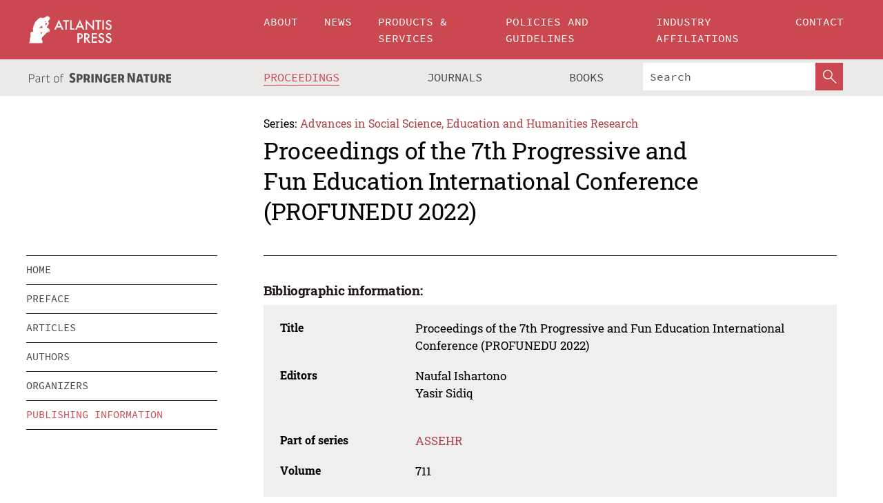

--- FILE ---
content_type: text/html;charset=utf-8
request_url: https://download.atlantis-press.com/proceedings/profunedu-22/publishing
body_size: 5403
content:
<!DOCTYPE html>
<html lang="en" xml:lang="en" >
	<head>
		<meta charset="utf-8" />
		<meta http-equiv="x-ua-compatible" content="ie=edge">
		<title>Proceedings of the 7th Progressive and Fun Education International Conference (PROFUNEDU 2022) - Publishing information | Atlantis Press</title>
		
		<meta name="google-site-verification" content="KbXqECmkG4u41SPnOg7xKarpOc1__nxmSFJD8O-ETRg">
		<meta name="google-site-verification" content="esf3zRvZW3DUm6rnNPeP5zLkXwngJ7yCxdrjPBsC_Cs" />
        <meta name="google-site-verification" content="q42GV0Ck9Ue1ZO-kKDK1k1puTvDHwKW978q5P94tsHA" />
		<meta name="viewport" content="width=device-width, initial-scale=1">
		<link rel="stylesheet" href="/css/v1.0-5371-gfd9dab477/icons.css">
		<link rel="stylesheet" href="/css/v1.0-5371-gfd9dab477/bundle.css">
		<script>
			(function(w,d,s,l,i) {
			    w[l]=w[l]||[];
			    w[l].push({
			    'gtm.start':new Date().getTime(),event:'gtm.js'
			    });
			    var f=d.getElementsByTagName(s)[0],
					j=d.createElement(s),dl=l!='dataLayer'?'&l='+l:'';
			    j.async=true;
			    j.src='https://www.googletagmanager.com/gtm.js?id='+i+dl;
			    f.parentNode.insertBefore(j,f);
			})
			(window,document,'script','dataLayer','GTM-M97PJDV');
		</script>
		<script type="text/javascript">
			function CURRENT_YEAR() { return 2026; }
			var globals = (function(w){
				var globals = {"env":"production","version":"v1.0-5371-gfd9dab477","features":["alerts","notifications","remove-crossref-messages-from-inbox","277--trend-md-tracking-code","315--proceedings-proposal-reminders","67--counter-compliance-logging","441--measurements"]};
				globals.isFeatureEnabled = function(f) { return globals.features.indexOf(f) >= 0; };
				return w.globals = globals;
			})(window);
		</script>
	</head>
	<body>
		<noscript><iframe src="https://www.googletagmanager.com/ns.html?id=GTM-M97PJDV"
		height="0" width="0" style="display:none;visibility:hidden"></iframe></noscript>
		<div><div><div id="clientsidecomponent-0"><div class="src-layouts-Header-container maxWidth src-layouts-Header-main" role="banner"><div class="src-layouts-Header-containerInner maxWidthInner"><a id="logo" href="/" class="src-layouts-Header-logo"><img class="src-layouts-Header-logoImage" src="/images/atlantis-press.svg" title="Atlantis Press" alt="Atlantis Press Logo" width="120" height="40"/></a></div></div><div class="src-layouts-Header-menuSecondary src-layouts-Header-menuContainer maxWidth"><div class="src-layouts-Header-menuContainerInner maxWidthInner"><div class="src-layouts-Header-snLogoImageContainer" role="complementary"><img class="src-layouts-Header-snLogo" alt="Part of Springer Nature" title="Atlantis Press is Part of Springer Nature" src="/images/part-of-springer-nature.svg"/></div><nav class="src-layouts-Header-submenuContainer src-layouts-Header-submenuSecondary" style="margin-top:0" role="navigation" aria-label="SecondaryNavigation"><ul class="src-layouts-Header-submenu"><li class="src-layouts-Header-submenuItem"><a class="src-layouts-Header-submenuLink src-layouts-Header-isActive" href="/proceedings"><span class="">Proceedings</span></a></li><li class="src-layouts-Header-submenuItem"><a class="src-layouts-Header-submenuLink" href="/journals"><span class="">Journals</span></a></li><li class="src-layouts-Header-submenuItem"><a class="src-layouts-Header-submenuLink" href="/books"><span class="">Books</span></a></li></ul><div class="src-layouts-Header-searchMobileInner"><form class="src-layouts-Header-search" action="/search" method="get"><input type="search" class="src-layouts-Header-searchBox" name="q" placeholder="Search" aria-label="Search"/><button type="submit" class="src-layouts-Header-searchButton" aria-label="SearchButton"><img style="width:20px;height:20px;display:block;margin:2px 5px" src="/images/loupe.svg" alt="Search Button Icon" width="20" height="20"/></button></form></div></nav></div></div></div></div><div id="contentContainer" role="main"><div class="src-components-container maxWidth"><div class="src-components-containerInner content maxWidthInner"><div id="contentTitleSidebar" class="src-components-titleSidebar"></div><div id="contentTitle" class="src-components-titleMain"><div class="src-components-padder pageTitle"><div><div class="src-components-series"><div><span class="src-components-seriesLabel">Series:</span><a href="/proceedings/series/assehr" class="src-components-seriesLink">Advances in Social Science, Education and Humanities Research</a></div></div><p class="src-components-proceedingsTitle">Proceedings of the 7th Progressive and Fun Education International Conference (PROFUNEDU 2022)</p></div></div></div><div id="sidebar" class="src-components-bodySidebar"><div id="clientsidecomponent-1"><nav id="stickyNav" class="subnav"><ul><li><a href="/proceedings/profunedu-22">home</a></li><li><a href="/proceedings/profunedu-22/preface">preface</a></li><li><a href="/proceedings/profunedu-22/articles">articles</a></li><li><a href="/proceedings/profunedu-22/authors">authors</a></li><li><a href="/proceedings/profunedu-22/people">organizers</a></li><li><a href="/proceedings/profunedu-22/publishing">publishing information</a></li></ul></nav></div></div><div id="contentPage" class="src-components-bodyMain"><div class="src-components-padder"><div class="src-components-withBorder"><h3>Bibliographic information:</h3><div class="src-components-metaContainer textContent"><dl class="src-components-metaList"><dt class="src-components-metaLabel">Title</dt><dd class="src-components-metaDefinition">Proceedings of the 7th Progressive and Fun Education International Conference (PROFUNEDU 2022)</dd><dt class="src-components-metaLabel">Editors</dt><dd class="src-components-metaDefinition"><div>Naufal Ishartono<br>
Yasir Sidiq</br></br></div></dd><dt class="src-components-metaLabel">Part of series</dt><dd class="src-components-metaDefinition"><a href="/proceedings/series/assehr/">ASSEHR</a></dd><dt class="src-components-metaLabel">Volume</dt><dd class="src-components-metaDefinition">711</dd><dt class="src-components-metaLabel">ISSN</dt><dd class="src-components-metaDefinition">2352-5398</dd><dt class="src-components-metaLabel">ISBN</dt><dd class="src-components-metaDefinition">978-2-494069-71-8</dd></dl></div><div class="textContent"><h2 id="indexing">Indexing</h2>
<p>All articles in these proceedings are submitted for indexation in <strong>CPCI</strong>, <strong>CNKI</strong> and <strong>Google Scholar</strong>. Note that in case you need information about the indexation of these proceedings, please check with the organizers of the conference as we cannot reply to messages received from participants.</p>
<h2 id="free-access">Free Access</h2>
<p>In order to increase the visibility of this conference and of the papers from its participants, this conference has chosen to sponsor the online publication of the conference papers. Therefore, all conference papers can be read and downloaded <strong>for free</strong>; no subscription or other payment is required.</p>
<h2 id="copyright">Copyright</h2>
<p>The copyright of all articles published in these proceedings remains with the <strong>Authors</strong>, i.e. Authors retain full ownership of their article. Permitted third-party reuse of the open access articles is defined by the applicable <strong>Creative Commons (CC)</strong> end-user license which is accepted by the Authors upon submission of their paper. All articles in these proceedings are published under the <a href="https://creativecommons.org/licenses/by-nc/4.0/" target="_blank"><strong>CC BY-NC 4.0</strong></a> license, meaning that end users can freely <strong>share</strong> an article (i.e. copy and redistribute the material in any medium or format) and <strong>adapt</strong> it (i.e. remix, transform and build upon the material) on the condition that proper <strong>attribution</strong> is given (i.e. appropriate credit, a link to the applicable license and an indication if any changes were made; all in such a way that does not suggest that the licensor endorses the user or the use) and the material is only used for <strong>non-commercial</strong> purposes. For more information, please refer to the <a href="https://www.springernature.com/gp/open-research/policies/book-policies" target="_blank">OA licensing and copyright</a>  section in the Springer Nature <a href="https://www.springernature.com/gp/open-research/policies/book-policies" target="_blank">Open Access Policies for books</a>.</p>
<h2 id="dois">DOIs</h2>
<p>Each article that is published in these proceedings is assigned a <a href="https://www.doi.org/" target="_blank"><strong>Digital Object Identifier</strong></a> (DOI). DOIs are standardized digital identities which can be used to cite and link to electronic content. A DOI is guaranteed to never change, so can be used as a persistent identifier to permanently link to an electronic article no matter where it is stored. More information on how to cite and use DOIs can be found <a href="/using-dois">here</a>.</p>
<h2 id="permanent-archiving">Permanent Archiving</h2>
<p>Atlantis Press is committed to the <strong>permanent availability</strong> and <strong>preservation</strong> of scholarly research and to ensure <strong>accessibility</strong> to this research by converting and upgrading digital file formats to comply with new technology standards. Besides maintaining its own digital archive, Atlantis Press therefore collaborates with the <a href="https://www.kb.nl/en" target="_blank">National Library of the Netherlands</a> which permanently archives all Atlantis Press content in their “<strong>e-Depot</strong>”. All proceedings are uploaded to this e-Depot after publication to guarantee permanent archiving of the articles.</p>
<h2 id="print-copies">Print Copies</h2>
<p>In case you wish to have <strong>printed copies</strong> of these proceedings you can order these directly from our partner <a href="http://www.proceedings.com" target="_blank">Curran Associates</a>.</p>
</div></div></div></div></div></div></div><footer id="footer" class="src-layouts-Footer-main" role="contentinfo"><div class="src-layouts-Footer-container maxWidth"><div class="src-layouts-Footer-containerInner maxWidthInner"><div class="src-layouts-Footer-about"><h2 class="src-layouts-Footer-titleMain"><a class="src-layouts-Footer-titleLink" href="/">Atlantis Press</a></h2><div class="src-layouts-Footer-aboutText"><p>Atlantis Press – now part of Springer Nature – is a professional publisher of scientific, technical &amp; medical (STM) proceedings, journals and books. We offer world-class services, fast turnaround times and personalised communication. The proceedings and journals on our platform are Open Access and generate millions of downloads every month.</p></div><div class="src-layouts-Footer-contact textContent"><div>For more information, please contact us at: <a href="mailto:contact@atlantis-press.com">contact@atlantis-press.com</a></div></div></div><div class="src-layouts-Footer-linkList"><a class="src-layouts-Footer-link" href="/proceedings"><span>Proceedings</span></a><a class="src-layouts-Footer-link" href="/journals"><span>Journals</span></a><a class="src-layouts-Footer-link" href="/books"><span>Books</span></a><a class="src-layouts-Footer-link" href="/policies"><span>Policies</span></a><button class="src-layouts-Footer-manageCookiesButton" data-cc-action="preferences">Manage Cookies/Do Not Sell My Info</button></div><div class="src-layouts-Footer-linkList"><a class="src-layouts-Footer-link" href="/about"><span>About</span></a><a class="src-layouts-Footer-link" href="/news"><span>News</span></a><a class="src-layouts-Footer-link" href="/contact"><span>Contact</span></a><a class="src-layouts-Footer-link" href="/search"><span>Search</span></a></div></div></div><div class="src-layouts-Footer-copyrightMenu maxWidth"><div class="src-layouts-Footer-copyrightMenuInner maxWidthInner"><div class="src-layouts-Footer-footerLeft">Copyright © 2006-2026 Atlantis Press – now part of Springer Nature</div><div class="src-layouts-Footer-footerRight"><div class="src-layouts-Footer-footerRightItem"><a class="src-layouts-Footer-smallLink" href="/">Home</a><a class="src-layouts-Footer-smallLink" href="/privacy-policy">Privacy Policy</a><a class="src-layouts-Footer-smallLink" href="/terms-of-use">Terms of use</a></div><div class="src-layouts-Footer-footerRightItem"><a target="_blank" class="src-components-social" title="Facebook" href="https://www.facebook.com/AtlantisPress/"><i class="icon-facebook-official"></i></a><a target="_blank" class="src-components-social" title="Twitter" href="https://twitter.com/prmarketingAP"><i class="icon-twitter"></i></a><a target="_blank" class="src-components-social" title="LinkedIn" href="https://www.linkedin.com/company/atlantis-press/"><i class="icon-linkedin-squared"></i></a></div></div></div></div></footer></div>
		
		<script src="/js/v1.0-5371-gfd9dab477/bundle.js"></script>
		<script>SystemJS.import('main').then(function(main) {main.createClientSideComponents([{"id":"clientsidecomponent-0","module":"layouts/Header","componentClass":"default","props":{"currentPath":"/proceedings/profunedu-22/publishing"}},{"id":"clientsidecomponent-1","module":"components/Nav","componentClass":"SubNav","props":{"id":"proceedingsNav","items":[{"link":{"title":"home","href":"/proceedings/profunedu-22"}},{"link":{"title":"preface","href":"/proceedings/profunedu-22/preface"}},{"link":{"title":"articles","href":"/proceedings/profunedu-22/articles"}},{"link":{"title":"authors","href":"/proceedings/profunedu-22/authors"}},{"link":{"title":"organizers","href":"/proceedings/profunedu-22/people"}},{"link":{"title":"publishing information","href":"/proceedings/profunedu-22/publishing"}}]}}])});</script>
		<!-- Global site tag (gtag.js) - Google Analytics -->
				<script async src="https://www.googletagmanager.com/gtag/js?id=UA-3203984-3"></script>
				<script type="text/plain" data-cc-script="C02">
					window.dataLayer = window.dataLayer || [];
					function gtag(){dataLayer.push(arguments);}
					gtag('js', new Date());
					gtag('config', 'UA-3203984-3');
				</script>
		<script type="application/ld+json">{"@context": "http://schema.org","@graph": [
    {
        "@type": "PublicationVolume",
        "sameAs": "/proceedings/1896",
        "name": "Proceedings of the 7th Progressive and Fun Education International Conference (PROFUNEDU 2022)",
        "issn": "2352-5398",
        "editor": [
            {
                "@type": "Person",
                "name": "Naufal Ishartono"
            },
            {
                "@type": "Person",
                "name": "Yasir Sidiq</br></br>"
            }
        ]
    }
]}</script>
		<script>(function (w, d, id) {if (!d.documentElement) {return;}var t, rest, e, eTop, eHeight, isSticky, h = function () {var shouldBeSticky = isSticky;t = typeof w.pageXOffset !== "undefined" ? w.pageYOffset : ((d.compatMode || "") === "CSS1Compat") ? d.documentElement.scrollTop : d.body.scrollTop;if (typeof t !== "number") {return;}e = d.getElementById(id);if (!e) {return;}if (typeof eTop === "undefined") {eTop = (function (ptr) {var ret = 0;do {ret += ptr.offsetTop;} while (ptr = ptr.offsetParent);return ret;})(e);eHeight = e.offsetHeight;}if (d.documentElement.offsetWidth < 860) {shouldBeSticky = false;} else {shouldBeSticky = t > eTop && document.getElementById("contentPage").offsetHeight > eHeight + 10;}if (!isSticky && shouldBeSticky) {isSticky = true;e.setAttribute("data-w", e.style.width);e.setAttribute("data-pos", e.style.position);e.setAttribute("data-t", e.style.top);e.style.width = e.offsetWidth + "px";e.style.position = "fixed";} else if (isSticky && !shouldBeSticky) {isSticky = false;e.style.width = e.getAttribute("data-w");e.style.top = e.getAttribute("data-t");e.style.position = e.getAttribute("data-pos");}if (isSticky) {rest = d.documentElement.offsetHeight- d.getElementById("footer").offsetHeight- e.offsetHeight- t;if (rest < 0) {e.style.top = "" + rest + "px";} else if (e.style.top !== "0") {e.style.top = "0";}}};h();w.addEventListener("scroll", h);w.addEventListener("resize", h);w.addEventListener("orientationchange", h);})(window, document, "stickyNav");</script>
		
		<script>SystemJS.import('stats').then(function(stats) { stats.init(); })</script>
	</body>
</html>
